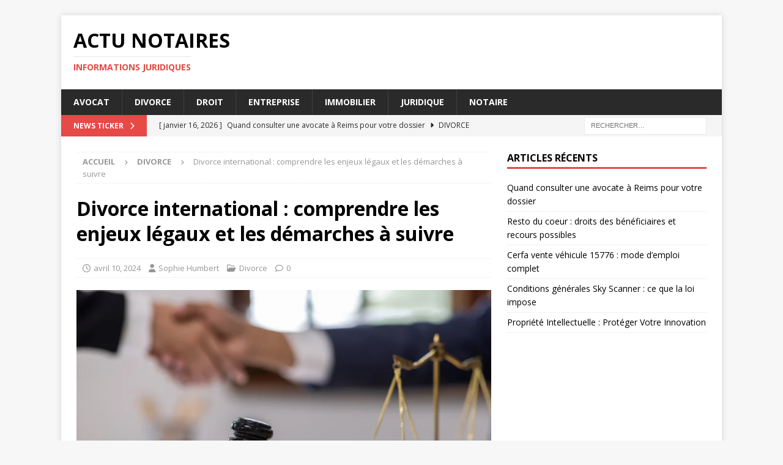

--- FILE ---
content_type: text/html; charset=UTF-8
request_url: https://www.notaire-tsakadi.net/divorce-international-comprendre-les-enjeux-legaux-et-les-demarches-a-suivre/
body_size: 10493
content:
<!DOCTYPE html>
<html class="no-js mh-one-sb" lang="fr-FR">
<head>
<meta charset="UTF-8">
<meta name="viewport" content="width=device-width, initial-scale=1.0">
<link rel="profile" href="http://gmpg.org/xfn/11" />
<link rel="pingback" href="https://www.notaire-tsakadi.net/xmlrpc.php" />
<title>Divorce international : comprendre les enjeux légaux et les démarches à suivre - Actu Notaires</title>
	<style>img:is([sizes="auto" i], [sizes^="auto," i]) { contain-intrinsic-size: 3000px 1500px }</style>
	<meta name="description" content="Le divorce international soulève de nombreuses questions juridiques complexes et implique souvent des enjeux importants pour les époux concernés. Dans ce contexte, il est crucial de bien comprendre les implications légales d&#039;un tel divorce et de connaître les démarches à suivre pour préserver au mieux ses intérêts. Cet article vous…">
<meta name="robots" content="index, follow, max-snippet:-1, max-image-preview:large, max-video-preview:-1">
<link rel="canonical" href="https://www.notaire-tsakadi.net/divorce-international-comprendre-les-enjeux-legaux-et-les-demarches-a-suivre/">
<meta property="og:url" content="https://www.notaire-tsakadi.net/divorce-international-comprendre-les-enjeux-legaux-et-les-demarches-a-suivre/">
<meta property="og:site_name" content="Actu Notaires">
<meta property="og:locale" content="fr_FR">
<meta property="og:type" content="article">
<meta property="og:title" content="Divorce international : comprendre les enjeux légaux et les démarches à suivre - Actu Notaires">
<meta property="og:description" content="Le divorce international soulève de nombreuses questions juridiques complexes et implique souvent des enjeux importants pour les époux concernés. Dans ce contexte, il est crucial de bien comprendre les implications légales d&#039;un tel divorce et de connaître les démarches à suivre pour préserver au mieux ses intérêts. Cet article vous…">
<meta property="og:image" content="https://www.notaire-tsakadi.net/wp-content/uploads/2024/04/divorce-internationa.webp">
<meta property="og:image:secure_url" content="https://www.notaire-tsakadi.net/wp-content/uploads/2024/04/divorce-internationa.webp">
<meta property="og:image:width" content="1200">
<meta property="og:image:height" content="800">
<meta property="fb:pages" content="">
<meta property="fb:admins" content="">
<meta property="fb:app_id" content="">
<meta name="twitter:card" content="summary">
<meta name="twitter:title" content="Divorce international : comprendre les enjeux légaux et les démarches à suivre - Actu Notaires">
<meta name="twitter:description" content="Le divorce international soulève de nombreuses questions juridiques complexes et implique souvent des enjeux importants pour les époux concernés. Dans ce contexte, il est crucial de bien comprendre les implications légales d&#039;un tel divorce et de connaître les démarches à suivre pour préserver au mieux ses intérêts. Cet article vous…">
<meta name="twitter:image" content="https://www.notaire-tsakadi.net/wp-content/uploads/2024/04/divorce-internationa.webp">
<link rel='dns-prefetch' href='//fonts.googleapis.com' />
<link rel="alternate" type="application/rss+xml" title="Actu Notaires &raquo; Flux" href="https://www.notaire-tsakadi.net/feed/" />
<link rel="alternate" type="application/rss+xml" title="Actu Notaires &raquo; Flux des commentaires" href="https://www.notaire-tsakadi.net/comments/feed/" />
<link rel="alternate" type="application/rss+xml" title="Actu Notaires &raquo; Divorce international : comprendre les enjeux légaux et les démarches à suivre Flux des commentaires" href="https://www.notaire-tsakadi.net/divorce-international-comprendre-les-enjeux-legaux-et-les-demarches-a-suivre/feed/" />
<script type="text/javascript">
/* <![CDATA[ */
window._wpemojiSettings = {"baseUrl":"https:\/\/s.w.org\/images\/core\/emoji\/16.0.1\/72x72\/","ext":".png","svgUrl":"https:\/\/s.w.org\/images\/core\/emoji\/16.0.1\/svg\/","svgExt":".svg","source":{"concatemoji":"https:\/\/www.notaire-tsakadi.net\/wp-includes\/js\/wp-emoji-release.min.js?ver=6.8.3"}};
/*! This file is auto-generated */
!function(s,n){var o,i,e;function c(e){try{var t={supportTests:e,timestamp:(new Date).valueOf()};sessionStorage.setItem(o,JSON.stringify(t))}catch(e){}}function p(e,t,n){e.clearRect(0,0,e.canvas.width,e.canvas.height),e.fillText(t,0,0);var t=new Uint32Array(e.getImageData(0,0,e.canvas.width,e.canvas.height).data),a=(e.clearRect(0,0,e.canvas.width,e.canvas.height),e.fillText(n,0,0),new Uint32Array(e.getImageData(0,0,e.canvas.width,e.canvas.height).data));return t.every(function(e,t){return e===a[t]})}function u(e,t){e.clearRect(0,0,e.canvas.width,e.canvas.height),e.fillText(t,0,0);for(var n=e.getImageData(16,16,1,1),a=0;a<n.data.length;a++)if(0!==n.data[a])return!1;return!0}function f(e,t,n,a){switch(t){case"flag":return n(e,"\ud83c\udff3\ufe0f\u200d\u26a7\ufe0f","\ud83c\udff3\ufe0f\u200b\u26a7\ufe0f")?!1:!n(e,"\ud83c\udde8\ud83c\uddf6","\ud83c\udde8\u200b\ud83c\uddf6")&&!n(e,"\ud83c\udff4\udb40\udc67\udb40\udc62\udb40\udc65\udb40\udc6e\udb40\udc67\udb40\udc7f","\ud83c\udff4\u200b\udb40\udc67\u200b\udb40\udc62\u200b\udb40\udc65\u200b\udb40\udc6e\u200b\udb40\udc67\u200b\udb40\udc7f");case"emoji":return!a(e,"\ud83e\udedf")}return!1}function g(e,t,n,a){var r="undefined"!=typeof WorkerGlobalScope&&self instanceof WorkerGlobalScope?new OffscreenCanvas(300,150):s.createElement("canvas"),o=r.getContext("2d",{willReadFrequently:!0}),i=(o.textBaseline="top",o.font="600 32px Arial",{});return e.forEach(function(e){i[e]=t(o,e,n,a)}),i}function t(e){var t=s.createElement("script");t.src=e,t.defer=!0,s.head.appendChild(t)}"undefined"!=typeof Promise&&(o="wpEmojiSettingsSupports",i=["flag","emoji"],n.supports={everything:!0,everythingExceptFlag:!0},e=new Promise(function(e){s.addEventListener("DOMContentLoaded",e,{once:!0})}),new Promise(function(t){var n=function(){try{var e=JSON.parse(sessionStorage.getItem(o));if("object"==typeof e&&"number"==typeof e.timestamp&&(new Date).valueOf()<e.timestamp+604800&&"object"==typeof e.supportTests)return e.supportTests}catch(e){}return null}();if(!n){if("undefined"!=typeof Worker&&"undefined"!=typeof OffscreenCanvas&&"undefined"!=typeof URL&&URL.createObjectURL&&"undefined"!=typeof Blob)try{var e="postMessage("+g.toString()+"("+[JSON.stringify(i),f.toString(),p.toString(),u.toString()].join(",")+"));",a=new Blob([e],{type:"text/javascript"}),r=new Worker(URL.createObjectURL(a),{name:"wpTestEmojiSupports"});return void(r.onmessage=function(e){c(n=e.data),r.terminate(),t(n)})}catch(e){}c(n=g(i,f,p,u))}t(n)}).then(function(e){for(var t in e)n.supports[t]=e[t],n.supports.everything=n.supports.everything&&n.supports[t],"flag"!==t&&(n.supports.everythingExceptFlag=n.supports.everythingExceptFlag&&n.supports[t]);n.supports.everythingExceptFlag=n.supports.everythingExceptFlag&&!n.supports.flag,n.DOMReady=!1,n.readyCallback=function(){n.DOMReady=!0}}).then(function(){return e}).then(function(){var e;n.supports.everything||(n.readyCallback(),(e=n.source||{}).concatemoji?t(e.concatemoji):e.wpemoji&&e.twemoji&&(t(e.twemoji),t(e.wpemoji)))}))}((window,document),window._wpemojiSettings);
/* ]]> */
</script>
<style id='wp-emoji-styles-inline-css' type='text/css'>

	img.wp-smiley, img.emoji {
		display: inline !important;
		border: none !important;
		box-shadow: none !important;
		height: 1em !important;
		width: 1em !important;
		margin: 0 0.07em !important;
		vertical-align: -0.1em !important;
		background: none !important;
		padding: 0 !important;
	}
</style>
<link rel='stylesheet' id='wp-block-library-css' href='https://www.notaire-tsakadi.net/wp-includes/css/dist/block-library/style.min.css?ver=6.8.3' type='text/css' media='all' />
<style id='classic-theme-styles-inline-css' type='text/css'>
/*! This file is auto-generated */
.wp-block-button__link{color:#fff;background-color:#32373c;border-radius:9999px;box-shadow:none;text-decoration:none;padding:calc(.667em + 2px) calc(1.333em + 2px);font-size:1.125em}.wp-block-file__button{background:#32373c;color:#fff;text-decoration:none}
</style>
<style id='global-styles-inline-css' type='text/css'>
:root{--wp--preset--aspect-ratio--square: 1;--wp--preset--aspect-ratio--4-3: 4/3;--wp--preset--aspect-ratio--3-4: 3/4;--wp--preset--aspect-ratio--3-2: 3/2;--wp--preset--aspect-ratio--2-3: 2/3;--wp--preset--aspect-ratio--16-9: 16/9;--wp--preset--aspect-ratio--9-16: 9/16;--wp--preset--color--black: #000000;--wp--preset--color--cyan-bluish-gray: #abb8c3;--wp--preset--color--white: #ffffff;--wp--preset--color--pale-pink: #f78da7;--wp--preset--color--vivid-red: #cf2e2e;--wp--preset--color--luminous-vivid-orange: #ff6900;--wp--preset--color--luminous-vivid-amber: #fcb900;--wp--preset--color--light-green-cyan: #7bdcb5;--wp--preset--color--vivid-green-cyan: #00d084;--wp--preset--color--pale-cyan-blue: #8ed1fc;--wp--preset--color--vivid-cyan-blue: #0693e3;--wp--preset--color--vivid-purple: #9b51e0;--wp--preset--gradient--vivid-cyan-blue-to-vivid-purple: linear-gradient(135deg,rgba(6,147,227,1) 0%,rgb(155,81,224) 100%);--wp--preset--gradient--light-green-cyan-to-vivid-green-cyan: linear-gradient(135deg,rgb(122,220,180) 0%,rgb(0,208,130) 100%);--wp--preset--gradient--luminous-vivid-amber-to-luminous-vivid-orange: linear-gradient(135deg,rgba(252,185,0,1) 0%,rgba(255,105,0,1) 100%);--wp--preset--gradient--luminous-vivid-orange-to-vivid-red: linear-gradient(135deg,rgba(255,105,0,1) 0%,rgb(207,46,46) 100%);--wp--preset--gradient--very-light-gray-to-cyan-bluish-gray: linear-gradient(135deg,rgb(238,238,238) 0%,rgb(169,184,195) 100%);--wp--preset--gradient--cool-to-warm-spectrum: linear-gradient(135deg,rgb(74,234,220) 0%,rgb(151,120,209) 20%,rgb(207,42,186) 40%,rgb(238,44,130) 60%,rgb(251,105,98) 80%,rgb(254,248,76) 100%);--wp--preset--gradient--blush-light-purple: linear-gradient(135deg,rgb(255,206,236) 0%,rgb(152,150,240) 100%);--wp--preset--gradient--blush-bordeaux: linear-gradient(135deg,rgb(254,205,165) 0%,rgb(254,45,45) 50%,rgb(107,0,62) 100%);--wp--preset--gradient--luminous-dusk: linear-gradient(135deg,rgb(255,203,112) 0%,rgb(199,81,192) 50%,rgb(65,88,208) 100%);--wp--preset--gradient--pale-ocean: linear-gradient(135deg,rgb(255,245,203) 0%,rgb(182,227,212) 50%,rgb(51,167,181) 100%);--wp--preset--gradient--electric-grass: linear-gradient(135deg,rgb(202,248,128) 0%,rgb(113,206,126) 100%);--wp--preset--gradient--midnight: linear-gradient(135deg,rgb(2,3,129) 0%,rgb(40,116,252) 100%);--wp--preset--font-size--small: 13px;--wp--preset--font-size--medium: 20px;--wp--preset--font-size--large: 36px;--wp--preset--font-size--x-large: 42px;--wp--preset--spacing--20: 0.44rem;--wp--preset--spacing--30: 0.67rem;--wp--preset--spacing--40: 1rem;--wp--preset--spacing--50: 1.5rem;--wp--preset--spacing--60: 2.25rem;--wp--preset--spacing--70: 3.38rem;--wp--preset--spacing--80: 5.06rem;--wp--preset--shadow--natural: 6px 6px 9px rgba(0, 0, 0, 0.2);--wp--preset--shadow--deep: 12px 12px 50px rgba(0, 0, 0, 0.4);--wp--preset--shadow--sharp: 6px 6px 0px rgba(0, 0, 0, 0.2);--wp--preset--shadow--outlined: 6px 6px 0px -3px rgba(255, 255, 255, 1), 6px 6px rgba(0, 0, 0, 1);--wp--preset--shadow--crisp: 6px 6px 0px rgba(0, 0, 0, 1);}:where(.is-layout-flex){gap: 0.5em;}:where(.is-layout-grid){gap: 0.5em;}body .is-layout-flex{display: flex;}.is-layout-flex{flex-wrap: wrap;align-items: center;}.is-layout-flex > :is(*, div){margin: 0;}body .is-layout-grid{display: grid;}.is-layout-grid > :is(*, div){margin: 0;}:where(.wp-block-columns.is-layout-flex){gap: 2em;}:where(.wp-block-columns.is-layout-grid){gap: 2em;}:where(.wp-block-post-template.is-layout-flex){gap: 1.25em;}:where(.wp-block-post-template.is-layout-grid){gap: 1.25em;}.has-black-color{color: var(--wp--preset--color--black) !important;}.has-cyan-bluish-gray-color{color: var(--wp--preset--color--cyan-bluish-gray) !important;}.has-white-color{color: var(--wp--preset--color--white) !important;}.has-pale-pink-color{color: var(--wp--preset--color--pale-pink) !important;}.has-vivid-red-color{color: var(--wp--preset--color--vivid-red) !important;}.has-luminous-vivid-orange-color{color: var(--wp--preset--color--luminous-vivid-orange) !important;}.has-luminous-vivid-amber-color{color: var(--wp--preset--color--luminous-vivid-amber) !important;}.has-light-green-cyan-color{color: var(--wp--preset--color--light-green-cyan) !important;}.has-vivid-green-cyan-color{color: var(--wp--preset--color--vivid-green-cyan) !important;}.has-pale-cyan-blue-color{color: var(--wp--preset--color--pale-cyan-blue) !important;}.has-vivid-cyan-blue-color{color: var(--wp--preset--color--vivid-cyan-blue) !important;}.has-vivid-purple-color{color: var(--wp--preset--color--vivid-purple) !important;}.has-black-background-color{background-color: var(--wp--preset--color--black) !important;}.has-cyan-bluish-gray-background-color{background-color: var(--wp--preset--color--cyan-bluish-gray) !important;}.has-white-background-color{background-color: var(--wp--preset--color--white) !important;}.has-pale-pink-background-color{background-color: var(--wp--preset--color--pale-pink) !important;}.has-vivid-red-background-color{background-color: var(--wp--preset--color--vivid-red) !important;}.has-luminous-vivid-orange-background-color{background-color: var(--wp--preset--color--luminous-vivid-orange) !important;}.has-luminous-vivid-amber-background-color{background-color: var(--wp--preset--color--luminous-vivid-amber) !important;}.has-light-green-cyan-background-color{background-color: var(--wp--preset--color--light-green-cyan) !important;}.has-vivid-green-cyan-background-color{background-color: var(--wp--preset--color--vivid-green-cyan) !important;}.has-pale-cyan-blue-background-color{background-color: var(--wp--preset--color--pale-cyan-blue) !important;}.has-vivid-cyan-blue-background-color{background-color: var(--wp--preset--color--vivid-cyan-blue) !important;}.has-vivid-purple-background-color{background-color: var(--wp--preset--color--vivid-purple) !important;}.has-black-border-color{border-color: var(--wp--preset--color--black) !important;}.has-cyan-bluish-gray-border-color{border-color: var(--wp--preset--color--cyan-bluish-gray) !important;}.has-white-border-color{border-color: var(--wp--preset--color--white) !important;}.has-pale-pink-border-color{border-color: var(--wp--preset--color--pale-pink) !important;}.has-vivid-red-border-color{border-color: var(--wp--preset--color--vivid-red) !important;}.has-luminous-vivid-orange-border-color{border-color: var(--wp--preset--color--luminous-vivid-orange) !important;}.has-luminous-vivid-amber-border-color{border-color: var(--wp--preset--color--luminous-vivid-amber) !important;}.has-light-green-cyan-border-color{border-color: var(--wp--preset--color--light-green-cyan) !important;}.has-vivid-green-cyan-border-color{border-color: var(--wp--preset--color--vivid-green-cyan) !important;}.has-pale-cyan-blue-border-color{border-color: var(--wp--preset--color--pale-cyan-blue) !important;}.has-vivid-cyan-blue-border-color{border-color: var(--wp--preset--color--vivid-cyan-blue) !important;}.has-vivid-purple-border-color{border-color: var(--wp--preset--color--vivid-purple) !important;}.has-vivid-cyan-blue-to-vivid-purple-gradient-background{background: var(--wp--preset--gradient--vivid-cyan-blue-to-vivid-purple) !important;}.has-light-green-cyan-to-vivid-green-cyan-gradient-background{background: var(--wp--preset--gradient--light-green-cyan-to-vivid-green-cyan) !important;}.has-luminous-vivid-amber-to-luminous-vivid-orange-gradient-background{background: var(--wp--preset--gradient--luminous-vivid-amber-to-luminous-vivid-orange) !important;}.has-luminous-vivid-orange-to-vivid-red-gradient-background{background: var(--wp--preset--gradient--luminous-vivid-orange-to-vivid-red) !important;}.has-very-light-gray-to-cyan-bluish-gray-gradient-background{background: var(--wp--preset--gradient--very-light-gray-to-cyan-bluish-gray) !important;}.has-cool-to-warm-spectrum-gradient-background{background: var(--wp--preset--gradient--cool-to-warm-spectrum) !important;}.has-blush-light-purple-gradient-background{background: var(--wp--preset--gradient--blush-light-purple) !important;}.has-blush-bordeaux-gradient-background{background: var(--wp--preset--gradient--blush-bordeaux) !important;}.has-luminous-dusk-gradient-background{background: var(--wp--preset--gradient--luminous-dusk) !important;}.has-pale-ocean-gradient-background{background: var(--wp--preset--gradient--pale-ocean) !important;}.has-electric-grass-gradient-background{background: var(--wp--preset--gradient--electric-grass) !important;}.has-midnight-gradient-background{background: var(--wp--preset--gradient--midnight) !important;}.has-small-font-size{font-size: var(--wp--preset--font-size--small) !important;}.has-medium-font-size{font-size: var(--wp--preset--font-size--medium) !important;}.has-large-font-size{font-size: var(--wp--preset--font-size--large) !important;}.has-x-large-font-size{font-size: var(--wp--preset--font-size--x-large) !important;}
:where(.wp-block-post-template.is-layout-flex){gap: 1.25em;}:where(.wp-block-post-template.is-layout-grid){gap: 1.25em;}
:where(.wp-block-columns.is-layout-flex){gap: 2em;}:where(.wp-block-columns.is-layout-grid){gap: 2em;}
:root :where(.wp-block-pullquote){font-size: 1.5em;line-height: 1.6;}
</style>
<link rel='stylesheet' id='dashicons-css' href='https://www.notaire-tsakadi.net/wp-includes/css/dashicons.min.css?ver=6.8.3' type='text/css' media='all' />
<link rel='stylesheet' id='admin-bar-css' href='https://www.notaire-tsakadi.net/wp-includes/css/admin-bar.min.css?ver=6.8.3' type='text/css' media='all' />
<style id='admin-bar-inline-css' type='text/css'>

    /* Hide CanvasJS credits for P404 charts specifically */
    #p404RedirectChart .canvasjs-chart-credit {
        display: none !important;
    }
    
    #p404RedirectChart canvas {
        border-radius: 6px;
    }

    .p404-redirect-adminbar-weekly-title {
        font-weight: bold;
        font-size: 14px;
        color: #fff;
        margin-bottom: 6px;
    }

    #wpadminbar #wp-admin-bar-p404_free_top_button .ab-icon:before {
        content: "\f103";
        color: #dc3545;
        top: 3px;
    }
    
    #wp-admin-bar-p404_free_top_button .ab-item {
        min-width: 80px !important;
        padding: 0px !important;
    }
    
    /* Ensure proper positioning and z-index for P404 dropdown */
    .p404-redirect-adminbar-dropdown-wrap { 
        min-width: 0; 
        padding: 0;
        position: static !important;
    }
    
    #wpadminbar #wp-admin-bar-p404_free_top_button_dropdown {
        position: static !important;
    }
    
    #wpadminbar #wp-admin-bar-p404_free_top_button_dropdown .ab-item {
        padding: 0 !important;
        margin: 0 !important;
    }
    
    .p404-redirect-dropdown-container {
        min-width: 340px;
        padding: 18px 18px 12px 18px;
        background: #23282d !important;
        color: #fff;
        border-radius: 12px;
        box-shadow: 0 8px 32px rgba(0,0,0,0.25);
        margin-top: 10px;
        position: relative !important;
        z-index: 999999 !important;
        display: block !important;
        border: 1px solid #444;
    }
    
    /* Ensure P404 dropdown appears on hover */
    #wpadminbar #wp-admin-bar-p404_free_top_button .p404-redirect-dropdown-container { 
        display: none !important;
    }
    
    #wpadminbar #wp-admin-bar-p404_free_top_button:hover .p404-redirect-dropdown-container { 
        display: block !important;
    }
    
    #wpadminbar #wp-admin-bar-p404_free_top_button:hover #wp-admin-bar-p404_free_top_button_dropdown .p404-redirect-dropdown-container {
        display: block !important;
    }
    
    .p404-redirect-card {
        background: #2c3338;
        border-radius: 8px;
        padding: 18px 18px 12px 18px;
        box-shadow: 0 2px 8px rgba(0,0,0,0.07);
        display: flex;
        flex-direction: column;
        align-items: flex-start;
        border: 1px solid #444;
    }
    
    .p404-redirect-btn {
        display: inline-block;
        background: #dc3545;
        color: #fff !important;
        font-weight: bold;
        padding: 5px 22px;
        border-radius: 8px;
        text-decoration: none;
        font-size: 17px;
        transition: background 0.2s, box-shadow 0.2s;
        margin-top: 8px;
        box-shadow: 0 2px 8px rgba(220,53,69,0.15);
        text-align: center;
        line-height: 1.6;
    }
    
    .p404-redirect-btn:hover {
        background: #c82333;
        color: #fff !important;
        box-shadow: 0 4px 16px rgba(220,53,69,0.25);
    }
    
    /* Prevent conflicts with other admin bar dropdowns */
    #wpadminbar .ab-top-menu > li:hover > .ab-item,
    #wpadminbar .ab-top-menu > li.hover > .ab-item {
        z-index: auto;
    }
    
    #wpadminbar #wp-admin-bar-p404_free_top_button:hover > .ab-item {
        z-index: 999998 !important;
    }
    
</style>
<link rel='stylesheet' id='mh-google-fonts-css' href='https://fonts.googleapis.com/css?family=Open+Sans:300,400,400italic,600,700' type='text/css' media='all' />
<link rel='stylesheet' id='mh-font-awesome-css' href='https://www.notaire-tsakadi.net/wp-content/themes/mh-magazine/includes/core/assets/css/font-awesome.min.css' type='text/css' media='all' />
<link rel='stylesheet' id='mh-magazine-css' href='https://www.notaire-tsakadi.net/wp-content/themes/mh-magazine/style.css?ver=5.0.4' type='text/css' media='all' />
<script type="text/javascript" src="https://www.notaire-tsakadi.net/wp-includes/js/jquery/jquery.min.js?ver=3.7.1" id="jquery-core-js"></script>
<script type="text/javascript" src="https://www.notaire-tsakadi.net/wp-includes/js/jquery/jquery-migrate.min.js?ver=3.4.1" id="jquery-migrate-js"></script>
<script type="text/javascript" id="mh-scripts-js-extra">
/* <![CDATA[ */
var mh = {"text":{"toggle_menu":"Toggle Menu"}};
/* ]]> */
</script>
<script type="text/javascript" src="https://www.notaire-tsakadi.net/wp-content/themes/mh-magazine/includes/core/assets/js/scripts.js?ver=5.0.4" id="mh-scripts-js"></script>
<link rel="https://api.w.org/" href="https://www.notaire-tsakadi.net/wp-json/" /><link rel="alternate" title="JSON" type="application/json" href="https://www.notaire-tsakadi.net/wp-json/wp/v2/posts/147" /><link rel="EditURI" type="application/rsd+xml" title="RSD" href="https://www.notaire-tsakadi.net/xmlrpc.php?rsd" />
<meta name="generator" content="WordPress 6.8.3" />
<link rel='shortlink' href='https://www.notaire-tsakadi.net/?p=147' />
<link rel="alternate" title="oEmbed (JSON)" type="application/json+oembed" href="https://www.notaire-tsakadi.net/wp-json/oembed/1.0/embed?url=https%3A%2F%2Fwww.notaire-tsakadi.net%2Fdivorce-international-comprendre-les-enjeux-legaux-et-les-demarches-a-suivre%2F" />
<link rel="alternate" title="oEmbed (XML)" type="text/xml+oembed" href="https://www.notaire-tsakadi.net/wp-json/oembed/1.0/embed?url=https%3A%2F%2Fwww.notaire-tsakadi.net%2Fdivorce-international-comprendre-les-enjeux-legaux-et-les-demarches-a-suivre%2F&#038;format=xml" />
<!--[if lt IE 9]>
<script src="https://www.notaire-tsakadi.net/wp-content/themes/mh-magazine/js/css3-mediaqueries.js"></script>
<![endif]-->
<!--[if lt IE 9]>
<script src="https://www.notaire-tsakadi.net/wp-content/themes/mh-magazine/js/css3-mediaqueries.js"></script>
<![endif]-->
</head>
<body id="mh-mobile" class="wp-singular post-template-default single single-post postid-147 single-format-standard wp-theme-mh-magazine mh-boxed-layout mh-right-sb mh-loop-layout1 mh-widget-layout1" itemscope="itemscope" itemtype="https://schema.org/WebPage">
<div class="mh-container mh-container-outer">
<div class="mh-header-nav-mobile clearfix"></div>
	<div class="mh-preheader">
		<div class="mh-container mh-container-inner mh-row clearfix">
							<div class="mh-header-bar-content mh-header-bar-top-left mh-col-2-3 clearfix">
									</div>
										<div class="mh-header-bar-content mh-header-bar-top-right mh-col-1-3 clearfix">
									</div>
					</div>
	</div>
<header class="mh-header" itemscope="itemscope" itemtype="https://schema.org/WPHeader">
	<div class="mh-container mh-container-inner clearfix">
	   <div class="mh-custom-header clearfix">
<div class="mh-header-columns mh-row clearfix">
<div class="mh-col-1-1 mh-site-identity">
<div class="mh-site-logo" role="banner" itemscope="itemscope" itemtype="https://schema.org/Brand">
<div class="mh-header-text">
<a class="mh-header-text-link" href="https://www.notaire-tsakadi.net/" title="Actu Notaires" rel="home">
<h2 class="mh-header-title">Actu Notaires</h2>
<h3 class="mh-header-tagline">Informations Juridiques</h3>
</a>
</div>
</div>
</div>
</div>
</div>
	</div>
	<div class="mh-main-nav-wrap">
		<nav class="mh-navigation mh-main-nav mh-container mh-container-inner clearfix" itemscope="itemscope" itemtype="https://schema.org/SiteNavigationElement">
			<div class="menu-menu-principal-container"><ul id="menu-menu-principal" class="menu"><li id="menu-item-207" class="menu-item menu-item-type-taxonomy menu-item-object-category menu-item-207"><a href="https://www.notaire-tsakadi.net/avocat/">Avocat</a></li>
<li id="menu-item-208" class="menu-item menu-item-type-taxonomy menu-item-object-category current-post-ancestor current-menu-parent current-post-parent menu-item-208"><a href="https://www.notaire-tsakadi.net/divorce/">Divorce</a></li>
<li id="menu-item-209" class="menu-item menu-item-type-taxonomy menu-item-object-category menu-item-209"><a href="https://www.notaire-tsakadi.net/droit/">Droit</a></li>
<li id="menu-item-210" class="menu-item menu-item-type-taxonomy menu-item-object-category menu-item-210"><a href="https://www.notaire-tsakadi.net/entreprise/">Entreprise</a></li>
<li id="menu-item-211" class="menu-item menu-item-type-taxonomy menu-item-object-category menu-item-211"><a href="https://www.notaire-tsakadi.net/immobilier/">Immobilier</a></li>
<li id="menu-item-212" class="menu-item menu-item-type-taxonomy menu-item-object-category menu-item-212"><a href="https://www.notaire-tsakadi.net/juridique/">Juridique</a></li>
<li id="menu-item-206" class="menu-item menu-item-type-post_type menu-item-object-page menu-item-206"><a href="https://www.notaire-tsakadi.net/etude-de-notaire/">Notaire</a></li>
</ul></div>		</nav>
	</div>
	</header>
	<div class="mh-subheader">
		<div class="mh-container mh-container-inner mh-row clearfix">
							<div class="mh-header-bar-content mh-header-bar-bottom-left mh-col-2-3 clearfix">
											<div class="mh-header-ticker mh-header-ticker-bottom">
							<div class="mh-ticker-bottom">
			<div class="mh-ticker-title mh-ticker-title-bottom">
			News Ticker<i class="fa fa-chevron-right"></i>		</div>
		<div class="mh-ticker-content mh-ticker-content-bottom">
		<ul id="mh-ticker-loop-bottom">				<li class="mh-ticker-item mh-ticker-item-bottom">
					<a href="https://www.notaire-tsakadi.net/quand-consulter-une-avocate-a-reims-pour-votre-dossier/" title="Quand consulter une avocate à Reims pour votre dossier">
						<span class="mh-ticker-item-date mh-ticker-item-date-bottom">
                        	[ janvier 16, 2026 ]                        </span>
						<span class="mh-ticker-item-title mh-ticker-item-title-bottom">
							Quand consulter une avocate à Reims pour votre dossier						</span>
													<span class="mh-ticker-item-cat mh-ticker-item-cat-bottom">
								<i class="fa fa-caret-right"></i>
																Divorce							</span>
											</a>
				</li>				<li class="mh-ticker-item mh-ticker-item-bottom">
					<a href="https://www.notaire-tsakadi.net/resto-du-coeur-droits-des-beneficiaires-et-recours-possibles/" title="Resto du coeur : droits des bénéficiaires et recours possibles">
						<span class="mh-ticker-item-date mh-ticker-item-date-bottom">
                        	[ janvier 12, 2026 ]                        </span>
						<span class="mh-ticker-item-title mh-ticker-item-title-bottom">
							Resto du coeur : droits des bénéficiaires et recours possibles						</span>
													<span class="mh-ticker-item-cat mh-ticker-item-cat-bottom">
								<i class="fa fa-caret-right"></i>
																Droit							</span>
											</a>
				</li>				<li class="mh-ticker-item mh-ticker-item-bottom">
					<a href="https://www.notaire-tsakadi.net/cerfa-vente-vehicule-15776-mode-demploi-complet/" title="Cerfa vente véhicule 15776 : mode d&#8217;emploi complet">
						<span class="mh-ticker-item-date mh-ticker-item-date-bottom">
                        	[ janvier 8, 2026 ]                        </span>
						<span class="mh-ticker-item-title mh-ticker-item-title-bottom">
							Cerfa vente véhicule 15776 : mode d&#8217;emploi complet						</span>
													<span class="mh-ticker-item-cat mh-ticker-item-cat-bottom">
								<i class="fa fa-caret-right"></i>
																Avocat							</span>
											</a>
				</li>				<li class="mh-ticker-item mh-ticker-item-bottom">
					<a href="https://www.notaire-tsakadi.net/conditions-generales-sky-scanner-ce-que-la-loi-impose/" title="Conditions générales Sky Scanner : ce que la loi impose">
						<span class="mh-ticker-item-date mh-ticker-item-date-bottom">
                        	[ janvier 4, 2026 ]                        </span>
						<span class="mh-ticker-item-title mh-ticker-item-title-bottom">
							Conditions générales Sky Scanner : ce que la loi impose						</span>
													<span class="mh-ticker-item-cat mh-ticker-item-cat-bottom">
								<i class="fa fa-caret-right"></i>
																Avocat							</span>
											</a>
				</li>				<li class="mh-ticker-item mh-ticker-item-bottom">
					<a href="https://www.notaire-tsakadi.net/propriete-intellectuelle-proteger-votre-innovation/" title="Propriété Intellectuelle : Protéger Votre Innovation">
						<span class="mh-ticker-item-date mh-ticker-item-date-bottom">
                        	[ décembre 31, 2025 ]                        </span>
						<span class="mh-ticker-item-title mh-ticker-item-title-bottom">
							Propriété Intellectuelle : Protéger Votre Innovation						</span>
													<span class="mh-ticker-item-cat mh-ticker-item-cat-bottom">
								<i class="fa fa-caret-right"></i>
																Juridique							</span>
											</a>
				</li>		</ul>
	</div>
</div>						</div>
									</div>
										<div class="mh-header-bar-content mh-header-bar-bottom-right mh-col-1-3 clearfix">
											<aside class="mh-header-search mh-header-search-bottom">
							<form role="search" method="get" class="search-form" action="https://www.notaire-tsakadi.net/">
				<label>
					<span class="screen-reader-text">Rechercher :</span>
					<input type="search" class="search-field" placeholder="Rechercher…" value="" name="s" />
				</label>
				<input type="submit" class="search-submit" value="Rechercher" />
			</form>						</aside>
									</div>
					</div>
	</div>
<div class="mh-wrapper clearfix">
	<div class="mh-main clearfix">
		<div id="main-content" class="mh-content" role="main" itemprop="mainContentOfPage"><nav class="mh-breadcrumb" itemscope itemtype="https://schema.org/BreadcrumbList"><span itemprop="itemListElement" itemscope itemtype="https://schema.org/ListItem"><a href="https://www.notaire-tsakadi.net" title="Accueil" itemprop="item"><span itemprop="name">Accueil</span></a><meta itemprop="position" content="1" /></span><span class="mh-breadcrumb-delimiter"><i class="fa fa-angle-right"></i></span><span itemprop="itemListElement" itemscope itemtype="https://schema.org/ListItem"><a href="https://www.notaire-tsakadi.net/divorce/" itemprop="item" title="Divorce"><span itemprop="name">Divorce</span></a><meta itemprop="position" content="2" /></span><span class="mh-breadcrumb-delimiter"><i class="fa fa-angle-right"></i></span>Divorce international : comprendre les enjeux légaux et les démarches à suivre</nav>
<article id="post-147" class="post-147 post type-post status-publish format-standard has-post-thumbnail hentry category-divorce">
	<header class="entry-header clearfix"><h1 class="entry-title">Divorce international : comprendre les enjeux légaux et les démarches à suivre</h1><div class="mh-meta entry-meta">
<span class="entry-meta-date updated"><i class="far fa-clock"></i><a href="https://www.notaire-tsakadi.net/2024/04/">avril 10, 2024</a></span>
<span class="entry-meta-author author vcard"><i class="fa fa-user"></i><a class="fn" href="https://www.notaire-tsakadi.net/author/admin32423sderret/">Sophie Humbert</a></span>
<span class="entry-meta-categories"><i class="far fa-folder-open"></i><a href="https://www.notaire-tsakadi.net/divorce/" rel="category tag">Divorce</a></span>
<span class="entry-meta-comments"><i class="far fa-comment"></i><a href="https://www.notaire-tsakadi.net/divorce-international-comprendre-les-enjeux-legaux-et-les-demarches-a-suivre/#respond" class="mh-comment-count-link" >0</a></span>
</div>
	</header>
		<div class="entry-content clearfix">
<figure class="entry-thumbnail">
<img width="572" height="381" src="https://www.notaire-tsakadi.net/wp-content/uploads/2024/04/divorce-internationa.webp" class="attachment-mh-magazine-content size-mh-magazine-content wp-post-image" alt="" title="divorce-internationa" loading="eager" decoding="async" fetchpriority="high" srcset="https://www.notaire-tsakadi.net/wp-content/uploads/2024/04/divorce-internationa.webp 1200w, https://www.notaire-tsakadi.net/wp-content/uploads/2024/04/divorce-internationa-300x200.webp 300w, https://www.notaire-tsakadi.net/wp-content/uploads/2024/04/divorce-internationa-1024x683.webp 1024w, https://www.notaire-tsakadi.net/wp-content/uploads/2024/04/divorce-internationa-768x512.webp 768w" sizes="(max-width: 572px) 100vw, 572px" />
</figure>
<div class="mh-social-top">
<div class="mh-share-buttons clearfix">
	<a class="mh-facebook" href="#" onclick="window.open('https://www.facebook.com/sharer.php?u=https%3A%2F%2Fwww.notaire-tsakadi.net%2Fdivorce-international-comprendre-les-enjeux-legaux-et-les-demarches-a-suivre%2F&t=Divorce+international+%3A+comprendre+les+enjeux+l%C3%A9gaux+et+les+d%C3%A9marches+%C3%A0+suivre', 'facebookShare', 'width=626,height=436'); return false;" title="Partager sur Facebook">
		<span class="mh-share-button"><i class="fab fa-facebook-f"></i></span>
	</a>
	<a class="mh-twitter" href="#" onclick="window.open('https://twitter.com/share?text=Divorce+international+%3A+comprendre+les+enjeux+l%C3%A9gaux+et+les+d%C3%A9marches+%C3%A0+suivre:&url=https%3A%2F%2Fwww.notaire-tsakadi.net%2Fdivorce-international-comprendre-les-enjeux-legaux-et-les-demarches-a-suivre%2F', 'twitterShare', 'width=626,height=436'); return false;" title="Tweeter cet article">
		<span class="mh-share-button"><i class="fab fa-x-twitter"></i></span>
	</a>
	<a class="mh-linkedin" href="#" onclick="window.open('https://www.linkedin.com/shareArticle?mini=true&url=https%3A%2F%2Fwww.notaire-tsakadi.net%2Fdivorce-international-comprendre-les-enjeux-legaux-et-les-demarches-a-suivre%2F&source=', 'linkedinShare', 'width=626,height=436'); return false;" title="Share on LinkedIn">
		<span class="mh-share-button"><i class="fab fa-linkedin"></i></span>
	</a>
	<a class="mh-pinterest" href="#" onclick="window.open('https://pinterest.com/pin/create/button/?url=https%3A%2F%2Fwww.notaire-tsakadi.net%2Fdivorce-international-comprendre-les-enjeux-legaux-et-les-demarches-a-suivre%2F&media=https://www.notaire-tsakadi.net/wp-content/uploads/2024/04/divorce-internationa.webp&description=Divorce+international+%3A+comprendre+les+enjeux+l%C3%A9gaux+et+les+d%C3%A9marches+%C3%A0+suivre', 'pinterestShare', 'width=750,height=350'); return false;" title="Pin cet article">
		<span class="mh-share-button"><i class="fab fa-pinterest"></i></span>
	</a>
	<a class="mh-email" href="mailto:?subject=Divorce%20international%20%3A%20comprendre%20les%20enjeux%20l%C3%A9gaux%20et%20les%20d%C3%A9marches%20%C3%A0%20suivre&amp;body=https%3A%2F%2Fwww.notaire-tsakadi.net%2Fdivorce-international-comprendre-les-enjeux-legaux-et-les-demarches-a-suivre%2F" title="Send this article to a friend" target="_blank">
		<span class="mh-share-button"><i class="far fa-envelope"></i></span>
	</a>
	<a class="mh-print" href="javascript:window.print()" title="Print this article">
		<span class="mh-share-button"><i class="fas fa-print"></i></span>
	</a>
    <a class="mh-whatsapp" href="#" onclick="window.open('https://api.whatsapp.com/send?phone={phone_number}&text=Divorce+international+%3A+comprendre+les+enjeux+l%C3%A9gaux+et+les+d%C3%A9marches+%C3%A0+suivre:&url=https%3A%2F%2Fwww.notaire-tsakadi.net%2Fdivorce-international-comprendre-les-enjeux-legaux-et-les-demarches-a-suivre%2F', 'whatsappShare', 'width=626,height=436'); return false;" title="Share on Whatsapp">
        <span class="mh-share-button"><i class="fab fa-whatsapp"></i></span>
    </a>
	<a class="mh-mastodon" href="#" onclick="window.open('https://mastodonshare.com/share?text=Divorce+international+%3A+comprendre+les+enjeux+l%C3%A9gaux+et+les+d%C3%A9marches+%C3%A0+suivre:&url=https%3A%2F%2Fwww.notaire-tsakadi.net%2Fdivorce-international-comprendre-les-enjeux-legaux-et-les-demarches-a-suivre%2F', 'mustodonShare', 'width=626,height=436'); return false;" title="Share On Mastodon">
		<span class="mh-share-button">
			<img src="https://www.notaire-tsakadi.net/wp-content/themes/mh-magazine/includes/core/assets/images/mostadon-logo.png" height="25px" width="20px">
		</span>
	</a>
</div></div>
<p>
  Le divorce international soulève de nombreuses questions juridiques complexes et implique souvent des enjeux importants pour les époux concernés. Dans ce contexte, il est crucial de bien comprendre les implications légales d&rsquo;un tel divorce et de connaître les démarches à suivre pour préserver au mieux ses intérêts. Cet article vous propose un tour d&rsquo;horizon des principales problématiques liées au divorce international et vous offre des conseils professionnels pour vous accompagner dans cette épreuve.
</p>
<h2>
  1. Détermination de la compétence des tribunaux<br />
</h2>
<p>
  L&rsquo;une des premières questions à se poser lors d&rsquo;un divorce international est celle de la compétence des tribunaux. En effet, il faut déterminer quel pays sera en charge de statuer sur le divorce et les conséquences qui en découlent (partage des biens, pension alimentaire, garde des enfants&#8230;). Cette question peut être particulièrement complexe lorsque les époux sont de nationalités différentes ou résident dans des pays différents.
</p>
<p>
  Pour déterminer la compétence des tribunaux, il convient de se référer aux règles internationales de droit privé applicables dans chaque pays concerné. Ces règles peuvent varier selon les conventions internationales signées par ces pays (par exemple, le Règlement européen Bruxelles II bis pour les États membres de l&rsquo;Union européenne).
</p>
<h2>
  2. Choix du droit applicable au divorce<br />
</h2>
<p>
  Outre la question de la compétence des tribunaux, le divorce international soulève également celle du choix du droit applicable. En effet, les époux peuvent être confrontés à des législations différentes en matière de divorce et de ses conséquences (par exemple, le régime matrimonial ou la garde des enfants).
</p>
<p>
  Dans certains cas, il est possible de choisir le droit applicable au divorce en fonction des critères prévus par les règles de conflit de lois en vigueur dans chaque pays concerné. Cette possibilité peut s&rsquo;avérer intéressante pour les époux qui souhaitent bénéficier d&rsquo;un régime juridique plus favorable à leurs intérêts.
</p>
<h2>
  3. Reconnaissance et exécution des décisions étrangères<br />
</h2>
<p>
  Une fois le divorce prononcé, il est essentiel de s&rsquo;assurer que la décision sera reconnue et exécutée dans les autres pays concernés. Cette question est d&rsquo;autant plus importante lorsque le divorce a des conséquences sur la garde des enfants ou le partage des biens situés à l&rsquo;étranger.
</p>
<p>
  Pour obtenir la reconnaissance et l&rsquo;exécution d&rsquo;une décision étrangère, il convient généralement de procéder à une procédure dite d&rsquo;exequatur. Cette procédure peut varier selon les pays et les conventions internationales signées par ceux-ci (par exemple, la Convention de La Haye sur la reconnaissance et l&rsquo;exécution des décisions en matière de responsabilité parentale).
</p>
<h2>
  4. Précautions à prendre lors d&rsquo;un divorce international<br />
</h2>
<p>
  Face aux complexités juridiques liées au divorce international, il est vivement recommandé de faire appel à un avocat spécialisé en droit international de la famille. Ce professionnel pourra vous conseiller sur les démarches à suivre et vous assister tout au long de la procédure.
</p>
<p>
  De plus, il est important de recueillir un maximum d&rsquo;informations sur les législations applicables dans chaque pays concerné, notamment en matière de régime matrimonial, de garde des enfants ou encore de pension alimentaire. Ces informations pourront être précieuses pour anticiper les conséquences du divorce et préserver au mieux vos intérêts.
</p>
<p>
  Enfin, n&rsquo;hésitez pas à consulter les services consulaires ou diplomatiques de votre pays d&rsquo;origine qui pourront vous apporter des renseignements utiles sur les démarches à effectuer et les autorités compétentes à contacter.
</p>
<p>
  Le divorce international est une situation complexe qui nécessite une approche juridique rigoureuse et un accompagnement adapté. En prenant en compte les spécificités liées à la compétence des tribunaux, au choix du droit applicable et à la reconnaissance des décisions étrangères, vous mettrez toutes les chances de votre côté pour traverser cette épreuve dans les meilleures conditions possibles.</p>
<div class="mh-social-bottom">
<div class="mh-share-buttons clearfix">
	<a class="mh-facebook" href="#" onclick="window.open('https://www.facebook.com/sharer.php?u=https%3A%2F%2Fwww.notaire-tsakadi.net%2Fdivorce-international-comprendre-les-enjeux-legaux-et-les-demarches-a-suivre%2F&t=Divorce+international+%3A+comprendre+les+enjeux+l%C3%A9gaux+et+les+d%C3%A9marches+%C3%A0+suivre', 'facebookShare', 'width=626,height=436'); return false;" title="Partager sur Facebook">
		<span class="mh-share-button"><i class="fab fa-facebook-f"></i></span>
	</a>
	<a class="mh-twitter" href="#" onclick="window.open('https://twitter.com/share?text=Divorce+international+%3A+comprendre+les+enjeux+l%C3%A9gaux+et+les+d%C3%A9marches+%C3%A0+suivre:&url=https%3A%2F%2Fwww.notaire-tsakadi.net%2Fdivorce-international-comprendre-les-enjeux-legaux-et-les-demarches-a-suivre%2F', 'twitterShare', 'width=626,height=436'); return false;" title="Tweeter cet article">
		<span class="mh-share-button"><i class="fab fa-x-twitter"></i></span>
	</a>
	<a class="mh-linkedin" href="#" onclick="window.open('https://www.linkedin.com/shareArticle?mini=true&url=https%3A%2F%2Fwww.notaire-tsakadi.net%2Fdivorce-international-comprendre-les-enjeux-legaux-et-les-demarches-a-suivre%2F&source=', 'linkedinShare', 'width=626,height=436'); return false;" title="Share on LinkedIn">
		<span class="mh-share-button"><i class="fab fa-linkedin"></i></span>
	</a>
	<a class="mh-pinterest" href="#" onclick="window.open('https://pinterest.com/pin/create/button/?url=https%3A%2F%2Fwww.notaire-tsakadi.net%2Fdivorce-international-comprendre-les-enjeux-legaux-et-les-demarches-a-suivre%2F&media=https://www.notaire-tsakadi.net/wp-content/uploads/2024/04/divorce-internationa.webp&description=Divorce+international+%3A+comprendre+les+enjeux+l%C3%A9gaux+et+les+d%C3%A9marches+%C3%A0+suivre', 'pinterestShare', 'width=750,height=350'); return false;" title="Pin cet article">
		<span class="mh-share-button"><i class="fab fa-pinterest"></i></span>
	</a>
	<a class="mh-email" href="mailto:?subject=Divorce%20international%20%3A%20comprendre%20les%20enjeux%20l%C3%A9gaux%20et%20les%20d%C3%A9marches%20%C3%A0%20suivre&amp;body=https%3A%2F%2Fwww.notaire-tsakadi.net%2Fdivorce-international-comprendre-les-enjeux-legaux-et-les-demarches-a-suivre%2F" title="Send this article to a friend" target="_blank">
		<span class="mh-share-button"><i class="far fa-envelope"></i></span>
	</a>
	<a class="mh-print" href="javascript:window.print()" title="Print this article">
		<span class="mh-share-button"><i class="fas fa-print"></i></span>
	</a>
    <a class="mh-whatsapp" href="#" onclick="window.open('https://api.whatsapp.com/send?phone={phone_number}&text=Divorce+international+%3A+comprendre+les+enjeux+l%C3%A9gaux+et+les+d%C3%A9marches+%C3%A0+suivre:&url=https%3A%2F%2Fwww.notaire-tsakadi.net%2Fdivorce-international-comprendre-les-enjeux-legaux-et-les-demarches-a-suivre%2F', 'whatsappShare', 'width=626,height=436'); return false;" title="Share on Whatsapp">
        <span class="mh-share-button"><i class="fab fa-whatsapp"></i></span>
    </a>
	<a class="mh-mastodon" href="#" onclick="window.open('https://mastodonshare.com/share?text=Divorce+international+%3A+comprendre+les+enjeux+l%C3%A9gaux+et+les+d%C3%A9marches+%C3%A0+suivre:&url=https%3A%2F%2Fwww.notaire-tsakadi.net%2Fdivorce-international-comprendre-les-enjeux-legaux-et-les-demarches-a-suivre%2F', 'mustodonShare', 'width=626,height=436'); return false;" title="Share On Mastodon">
		<span class="mh-share-button">
			<img src="https://www.notaire-tsakadi.net/wp-content/themes/mh-magazine/includes/core/assets/images/mostadon-logo.png" height="25px" width="20px">
		</span>
	</a>
</div></div>
	</div></article><nav class="mh-post-nav mh-row clearfix" itemscope="itemscope" itemtype="https://schema.org/SiteNavigationElement">
<div class="mh-col-1-2 mh-post-nav-item mh-post-nav-prev">
<a href="https://www.notaire-tsakadi.net/le-droit-immobilier-et-ses-impacts-sur-lachat-de-votre-premiere-maison/" rel="prev"><img width="80" height="52" src="https://www.notaire-tsakadi.net/wp-content/uploads/2024/04/le-droit-immobilier-.webp" class="attachment-mh-magazine-small size-mh-magazine-small wp-post-image" alt="" decoding="async" srcset="https://www.notaire-tsakadi.net/wp-content/uploads/2024/04/le-droit-immobilier-.webp 1200w, https://www.notaire-tsakadi.net/wp-content/uploads/2024/04/le-droit-immobilier--300x194.webp 300w, https://www.notaire-tsakadi.net/wp-content/uploads/2024/04/le-droit-immobilier--1024x661.webp 1024w, https://www.notaire-tsakadi.net/wp-content/uploads/2024/04/le-droit-immobilier--768x496.webp 768w" sizes="(max-width: 80px) 100vw, 80px" /><span>Précédent</span><p>Le droit immobilier et ses impacts sur l&rsquo;achat de votre première maison</p></a></div>
<div class="mh-col-1-2 mh-post-nav-item mh-post-nav-next">
<a href="https://www.notaire-tsakadi.net/le-droit-penal-en-action-maitriser-les-droits-de-la-defense-lors-dun-proces/" rel="next"><img width="80" height="55" src="https://www.notaire-tsakadi.net/wp-content/uploads/2024/04/le-droit-penal-en-ac.webp" class="attachment-mh-magazine-small size-mh-magazine-small wp-post-image" alt="" decoding="async" srcset="https://www.notaire-tsakadi.net/wp-content/uploads/2024/04/le-droit-penal-en-ac.webp 1200w, https://www.notaire-tsakadi.net/wp-content/uploads/2024/04/le-droit-penal-en-ac-300x207.webp 300w, https://www.notaire-tsakadi.net/wp-content/uploads/2024/04/le-droit-penal-en-ac-1024x707.webp 1024w, https://www.notaire-tsakadi.net/wp-content/uploads/2024/04/le-droit-penal-en-ac-768x531.webp 768w" sizes="(max-width: 80px) 100vw, 80px" /><span>Suivant</span><p>Le Droit pénal en action : Maîtriser les droits de la défense lors d&rsquo;un procès</p></a></div>
</nav>
<div id="comments" class="mh-comments-wrap">
			<h4 class="mh-widget-title mh-comment-form-title">
				<span class="mh-widget-title-inner">
					Soyez le premier à commenter				</span>
			</h4>	<div id="respond" class="comment-respond">
		<h3 id="reply-title" class="comment-reply-title">Laisser un commentaire <small><a rel="nofollow" id="cancel-comment-reply-link" href="/divorce-international-comprendre-les-enjeux-legaux-et-les-demarches-a-suivre/#respond" style="display:none;">Annuler la réponse</a></small></h3><form action="https://www.notaire-tsakadi.net/wp-comments-post.php" method="post" id="commentform" class="comment-form"><p class="comment-notes">Votre adresse de messagerie ne sera pas publi&eacute;e.</p><p class="comment-form-comment"><label for="comment">Commentaire</label><br/><textarea id="comment" name="comment" cols="45" rows="5" aria-required="true"></textarea></p><p class="comment-form-author"><label for="author">Nom </label><span class="required">*</span><br/><input id="author" name="author" type="text" value="" size="30" aria-required='true' /></p>
<p class="comment-form-email"><label for="email">Courriel </label><span class="required">*</span><br/><input id="email" name="email" type="text" value="" size="30" aria-required='true' /></p>
<p class="comment-form-url"><label for="url">Site web</label><br/><input id="url" name="url" type="text" value="" size="30" /></p>
<p class="comment-form-cookies-consent"><input id="wp-comment-cookies-consent" name="wp-comment-cookies-consent" type="checkbox" value="yes" /><label for="wp-comment-cookies-consent">Save my name, email, and website in this browser for the next time I comment.</label></p>
<p class="form-submit"><input name="submit" type="submit" id="submit" class="submit" value="Laisser un commentaire" /> <input type='hidden' name='comment_post_ID' value='147' id='comment_post_ID' />
<input type='hidden' name='comment_parent' id='comment_parent' value='0' />
</p></form>	</div><!-- #respond -->
	</div>
		</div>
			<aside class="mh-widget-col-1 mh-sidebar" itemscope="itemscope" itemtype="https://schema.org/WPSideBar">
		<div id="recent-posts-2" class="mh-widget widget_recent_entries">
		<h4 class="mh-widget-title"><span class="mh-widget-title-inner">Articles récents</span></h4>
		<ul>
											<li>
					<a href="https://www.notaire-tsakadi.net/quand-consulter-une-avocate-a-reims-pour-votre-dossier/">Quand consulter une avocate à Reims pour votre dossier</a>
									</li>
											<li>
					<a href="https://www.notaire-tsakadi.net/resto-du-coeur-droits-des-beneficiaires-et-recours-possibles/">Resto du coeur : droits des bénéficiaires et recours possibles</a>
									</li>
											<li>
					<a href="https://www.notaire-tsakadi.net/cerfa-vente-vehicule-15776-mode-demploi-complet/">Cerfa vente véhicule 15776 : mode d&#8217;emploi complet</a>
									</li>
											<li>
					<a href="https://www.notaire-tsakadi.net/conditions-generales-sky-scanner-ce-que-la-loi-impose/">Conditions générales Sky Scanner : ce que la loi impose</a>
									</li>
											<li>
					<a href="https://www.notaire-tsakadi.net/propriete-intellectuelle-proteger-votre-innovation/">Propriété Intellectuelle : Protéger Votre Innovation</a>
									</li>
					</ul>

		</div>	</aside>	</div>
	</div>
<div class="mh-copyright-wrap">
	<div class="mh-container mh-container-inner clearfix">
		<p class="mh-copyright">
			Copyright &copy; 2026 | MH Magazine WordPress Theme by <a href="https://mhthemes.com/themes/mh-magazine/?utm_source=customer&#038;utm_medium=link&#038;utm_campaign=MH+Magazine" title="Premium WordPress Themes" rel="nofollow">MH Themes</a>		</p>
	</div>
</div>
<a title="Back to Top" href="#" class="mh-back-to-top"><i class="fa fa-chevron-up"></i></a>
</div><!-- .mh-container-outer -->
<script type="speculationrules">
{"prefetch":[{"source":"document","where":{"and":[{"href_matches":"\/*"},{"not":{"href_matches":["\/wp-*.php","\/wp-admin\/*","\/wp-content\/uploads\/*","\/wp-content\/*","\/wp-content\/plugins\/*","\/wp-content\/themes\/mh-magazine\/*","\/*\\?(.+)"]}},{"not":{"selector_matches":"a[rel~=\"nofollow\"]"}},{"not":{"selector_matches":".no-prefetch, .no-prefetch a"}}]},"eagerness":"conservative"}]}
</script>
<a title="Back to Top" href="#" class="mh-back-to-top"><i class="fa fa-chevron-up"></i></a>
<script type="text/javascript" src="https://www.notaire-tsakadi.net/wp-includes/js/comment-reply.min.js?ver=6.8.3" id="comment-reply-js" async="async" data-wp-strategy="async"></script>
</body>
</html>